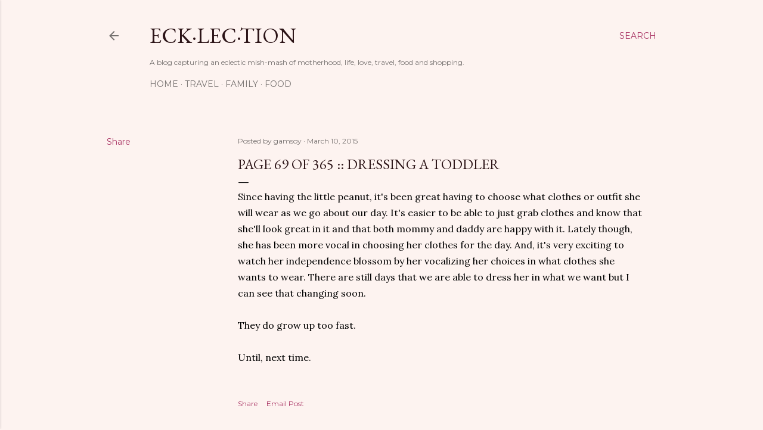

--- FILE ---
content_type: text/plain
request_url: https://www.google-analytics.com/j/collect?v=1&_v=j102&a=845188885&t=pageview&_s=1&dl=https%3A%2F%2Fwww.ecklection.com%2F2015%2F03%2Fpage-69-of-365-dressing-toddler.html&ul=en-us%40posix&dt=Page%2069%20of%20365%20%3A%3A%20Dressing%20a%20Toddler&sr=1280x720&vp=1280x720&_u=IEBAAEABAAAAACAAI~&jid=501738770&gjid=106056020&cid=395589659.1770143609&tid=UA-29323982-1&_gid=796602810.1770143609&_r=1&_slc=1&z=287690002
body_size: -451
content:
2,cG-TNRQZSHGB3